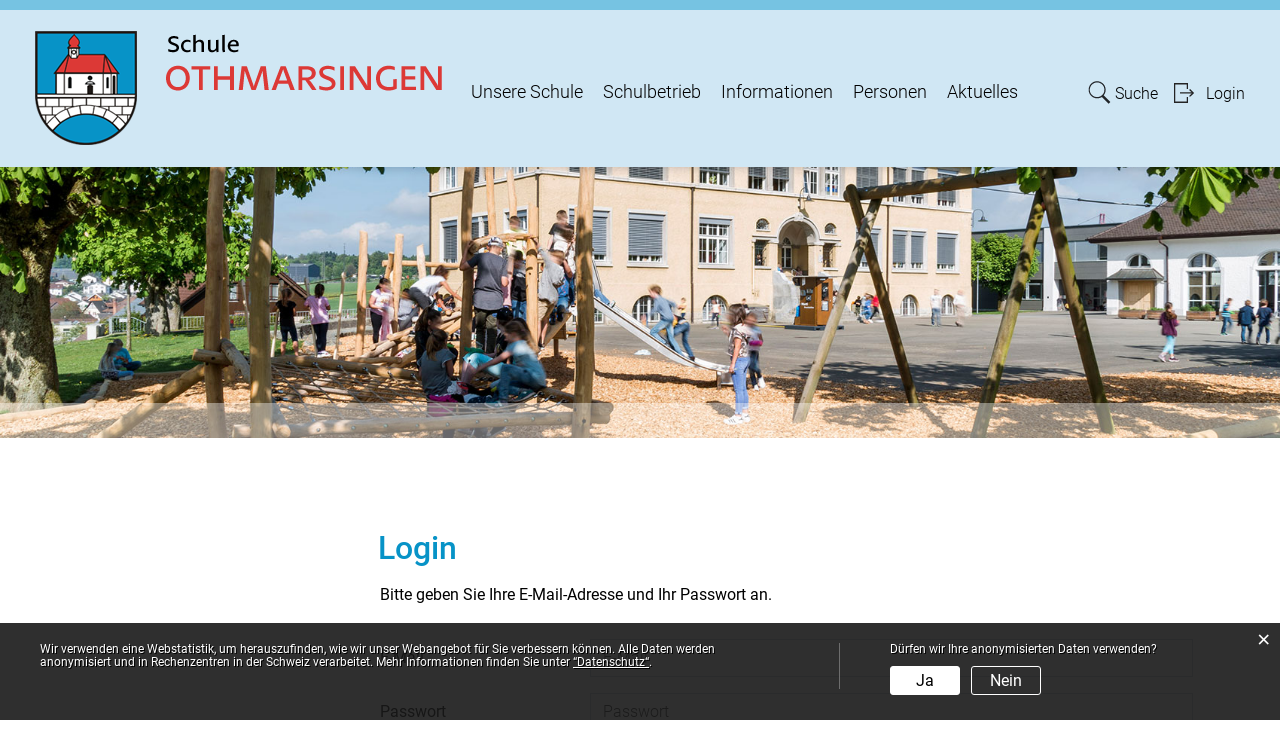

--- FILE ---
content_type: text/html; charset=UTF-8
request_url: https://www.schule-othmarsingen.ch/login?onLoginSuccess=anlass_138811
body_size: 5466
content:
<!doctype html>
    <html lang="de-CH"> 
<head>
        <meta property="cms:stats-title"
          content="Einloggen/Anmeldung/Login">
        <meta property="cms:stats-objtype" content="">                            <meta property="cms:stats-type" content="optin">
    <meta property="cms:stats-objid" content="">
    <meta property="cms:stats-trackerid"
          content="1063">
    <meta property="cms:stats-url" content="https://stats.i-web.ch/statistic.php">

    
        <meta charset="UTF-8" />
    <meta http-equiv="x-ua-compatible" content="ie=edge">
    <meta name="viewport" content="width=device-width, initial-scale=1">
    <meta name="msapplication-TileColor" content="#ffffff">
    <meta name="theme-color" content="#ffffff">
    <meta name="apple-mobile-web-app-capable" content="yes">
    <meta name="apple-mobile-web-app-status-bar-style" content="black">
        <title> Schule Othmarsingen - Login </title>
            <meta property="og:title" content="Login" />
<meta property="og:type" content="" />
<meta property="og:url" content="https://www.schule-othmarsingen.ch/login?onLoginSuccess=anlass_138811" />

                    <link href="/compiled/legacy/css/legacy.9c5facc20eacee6a3099.css" type="text/css" rel="stylesheet"/><link rel="shortcut icon" href="/dist/othmarsingen-schule/2019/images/icons/favicon.da0054ac0d2192aa729b.ico" />
        <link rel="apple-touch-icon" sizes="180x180" href="/dist/othmarsingen-schule/2019/images/icons/apple-touch-icon.4f2f67b623d767a8dd50.png">
        <link rel="icon" type="image/png" sizes="32x32" href="/dist/othmarsingen-schule/2019/images/icons/favicon-32x32.d0a61ae2aaad46fb8f7d.png">
        <link rel="icon" type="image/png" sizes="16x16" href="/dist/othmarsingen-schule/2019/images/icons/favicon-16x16.cd9becede5d4a84f961f.png">
        <link rel="mask-icon" href="/dist/othmarsingen-schule/2019/images/icons/safari-pinned-tab.e20e64f9a245b3ce062d.svg" color="#5bbad5">

    <link href="/dist/othmarsingen-schule/2019/css/main.507b929f65a44f7d904b.css" type="text/css" rel="stylesheet"/>

        <script type="text/javascript" src="/compiled/legacy/js/legacy.51916f73dcb2b798ddfe.js"></script>
<link rel="stylesheet" href="/assets/styles/app-99aa06d3014798d86001c324468d497f.css">
<script type="importmap">
{
    "imports": {
        "app": "/assets/app-984d9b8fe51b35b653b538b1fef3f048.js",
        "/assets/styles/app.css": "data:application/javascript,"
    }
}
</script>
<link rel="modulepreload" href="/assets/app-984d9b8fe51b35b653b538b1fef3f048.js">
<script type="module">import 'app';</script>
    </head>
    <body class="follow root login" data-header-selector=".header-container" data-footer-selector=".footer-container">
            
    
<div class="main-outercon">
    
       <div class="icms-a4a-sprunglinks">
    <ul><li>
                <a accesskey="0" title="[ALT + 0]" href="/_rtr/home" class="sr-only sr-only-focusable">zur Startseite</a>
            </li><li>
            <a accesskey="1" title="[ALT + 1]" href="#icms-navbar" class="sr-only sr-only-focusable">Direkt zur Hauptnavigation</a>
        </li>
        <li>
            <a accesskey="2" title="[ALT + 2]" href="#maincontent" class="sr-only sr-only-focusable">Direkt zum Inhalt</a>
        </li>
        <li>
            <a accesskey="3" title="[ALT + 3]" href="/_rtr/suchformular" class="sr-only sr-only-focusable">Direkt zur Suche</a>
        </li>
        <li>
            <a accesskey="4" title="[ALT + 4]" href="/_rtr/index" class="sr-only sr-only-focusable">Direkt zum Stichwortverzeichnis</a>
        </li></ul>
</div>

           <header class="header-container">
        <h1 class="sr-only">Kopfzeile</h1>
        <div>
            <!-- icms:sprunglinks start -->
                <div class="icms-a4a-sprunglinks">
    <ul><li>
                <a accesskey="0" title="[ALT + 0]" href="/_rtr/home" class="sr-only sr-only-focusable">zur Startseite</a>
            </li><li>
            <a accesskey="1" title="[ALT + 1]" href="#icms-navbar" class="sr-only sr-only-focusable">Direkt zur Hauptnavigation</a>
        </li>
        <li>
            <a accesskey="2" title="[ALT + 2]" href="#maincontent" class="sr-only sr-only-focusable">Direkt zum Inhalt</a>
        </li>
        <li>
            <a accesskey="3" title="[ALT + 3]" href="/_rtr/suchformular" class="sr-only sr-only-focusable">Direkt zur Suche</a>
        </li>
        <li>
            <a accesskey="4" title="[ALT + 4]" href="/_rtr/index" class="sr-only sr-only-focusable">Direkt zum Stichwortverzeichnis</a>
        </li></ul>
</div>
            <!-- icms:sprunglinks end -->
        </div>
        <div class="header-block">
            <div class="container-fluid">
                <div class="row">
                    <div class="col-md-12">
                        <div class="header-wrap">
                            <!-- icms:hamburger start -->
                            <button id="icms-hamburger" class="hamburger-one" aria-expanded="false">
                                <span class="line"></span>
                                <span class="line"></span>
                                <span class="line"></span>
                                <span class="line"></span>
                                <span class="menu-text">Menü</span>
                            </button>
                            <!-- icms:hamburger end -->
                            <div class="header-top">
                                <div class="header-left">
                                    <div class="logo">
                                        <a href="/">
                                            <img src="/dist/othmarsingen-schule/2019/images/logo.7b30622894fb7d797fa0.png" alt="Schule Othmarsingen">
                                        </a>
                                    </div>
                                </div>
                                <div class="header-right">
                                    <div class="header-menu">
                                        <!-- icms:Menu5 start -->
                                        <nav class="nav1">
                                            <div id="icms-navbar" class="menuclosed">
                                            <ul id="menu-main-menu" class="">
            <li class="first menu-item  menu-schule menu-level-1"><a href="/schule">Unsere Schule</a><ul class="sub-menu sub-menu-level-2">
            <li class="icms-menu-repeated-title"><a class="repeatTitle" href="/schule">
                    Unsere Schule
                    </a></li>
                <li class="first menu-item  menu-portraitvisionleitbild menu-level-2"><a href="/portraitvisionleitbild">Portrait, Vision, Leitbild</a>
        </li><li class="menu-item  menu-schulleitungneu menu-level-2"><a href="/schulleitungneu">Schulleitung</a>
        </li><li class="menu-item  menu-sekretariateneu menu-level-2"><a href="/sekretariateneu">Schulverwaltung</a>
        </li><li class="menu-item  menu-lehrer menu-level-2"><a href="/lehrer">Lehrpersonen</a>
        </li><li class="menu-item  menu-dienste menu-level-2"><a href="/dienste">Dienstleistungen</a>
        </li><li class="menu-item  menu-hausdienst menu-level-2"><a href="/hausdienst">Hausdienst</a>
        </li><li class="menu-item  menu-heilpaedagogik menu-level-2"><a href="/heilpaedagogik">Heilpädagogik</a>
        </li><li class="menu-item  menu-logopaedie menu-level-2"><a href="/logopaedie">Logopädie</a>
        </li><li class="menu-item  menu-musikschulleitung menu-level-2"><a href="/musikschulleitung">Musikschule</a>
        </li><li class="menu-item  menu-schulhaeuser menu-level-2"><a href="/schulhaeuser">Schulhäuser</a>
        </li><li class="last menu-item  menu-forum menu-level-2"><a href="/forum">Elternforum</a>
        </li>
        </ul>
        </li><li class="menu-item  menu-schulbetrieb menu-level-1"><a href="/schulbetrieb">Schulbetrieb</a><ul class="sub-menu sub-menu-level-2">
            <li class="icms-menu-repeated-title"><a class="repeatTitle" href="/schulbetrieb">
                    Schulbetrieb
                    </a></li>
                <li class="first menu-item  menu-klassen menu-level-2"><a href="/klassen">Klassen</a>
        </li><li class="menu-item  menu-projektwochen menu-level-2"><a href="/projektwochen">Projektwochen</a>
        </li><li class="menu-item  menu-schulprogramm menu-level-2"><a href="/schulprogramm">Schulprogramm</a>
        </li><li class="last menu-item  menu-schulordnung menu-level-2"><a href="/schulordnung">Schulordnung</a>
        </li>
        </ul>
        </li><li class="menu-item  menu-informationen menu-level-1"><a href="/informationen">Informationen</a><ul class="sub-menu sub-menu-level-2">
            <li class="icms-menu-repeated-title"><a class="repeatTitle" href="/informationen">
                    Informationen
                    </a></li>
                <li class="first menu-item  menu-ferienplan menu-level-2"><a href="/ferienplan">Ferienplan</a>
        </li><li class="menu-item  menu-agenda menu-level-2"><a href="/agenda">Agenda</a>
        </li><li class="menu-item  menu-pressemitteilungen menu-level-2"><a href="/pressemitteilungen">Elterninformationen</a>
        </li><li class="menu-item  menu-schulzahnpflege menu-level-2"><a href="/schulzahnpflege">Schulzahnpflege</a>
        </li><li class="last menu-item  menu-publikationen menu-level-2"><a href="/publikationen">Downloads</a>
        </li>
        </ul>
        </li><li class="menu-item  menu-verwaltung menu-level-1"><a href="/verwaltung">Personen</a><ul class="sub-menu sub-menu-level-2">
            <li class="icms-menu-repeated-title"><a class="repeatTitle" href="/verwaltung">
                    Personen
                    </a></li>
                <li class="first last menu-item  menu-personal menu-level-2"><a href="/personal">Sämtliche Personen</a>
        </li>
        </ul>
        </li><li class="last menu-item  menu-aktuelles menu-level-1"><a href="/aktuelles">Aktuelles</a><ul class="sub-menu sub-menu-level-2">
            <li class="icms-menu-repeated-title"><a class="repeatTitle" href="/aktuelles">
                    Aktuelles
                    </a></li>
                <li class="first menu-item  menu-news menu-level-2"><a href="/news">News</a>
        </li><li class="last menu-item  menu-fotoalbum menu-level-2"><a href="/fotoalbum">Fotoalbum</a>
        </li>
        </ul>
        </li>
        </ul>

                                            </div>
                                        </nav>
                                        <!-- icms:Menu5 end -->
                                    </div>
                                    
                                    <!-- toolbar1 start -->
                                    <ul class="nav navbar-nav">

                                        <li class="nav-item search">
                                            <a class="search" href="/_rtr/suchformular"><span class="d-none d-md-block">    
    Suche</span></a>
                                        </li>
                                        <li class="nav-item">
                                            <!-- icms:logindropdown2 start -->
                                                    <div class="icms-logindropdown logged-out">
        <a href="/_rtr/login" class="btn btn-link" id="dropdownMenuButton">
            Login
        </a>
    </div>

                                            <!-- icms:logindropdown2 end -->
                                        </li>
                                    </ul>
                                    <!-- toolbar1 end -->
                                </div>
                            </div>
                        </div>
                    </div>
                </div>
            </div>
        </div>
    </header>

    <section class="content-container">
        
    <h1 class="sr-only">    
    Inhalt</h1><div class="banner-container innerbanner">
            <div class="banner-follow">                <picture>        <img src="/dist/othmarsingen-schule/2019/images/default_rubrikbild_follow.843bd2fe689ac56fa1b4.jpg" alt="" class=""/>
        </picture>

            </div>
        </div>

        <div class="breadcrumb-outer">
            <div class="container">
                <div class="row">
                    <div class="col-md-12">
                        

                    </div>
                </div>
            </div>
        </div>

        <div id="maincontent" class="inner-contentoutr">
            <div class="container"> 
                <div class="row">
                    <div class="col-md-3">
                        <nav class="sidebar-wrap nav2">
                            <nav class="nav2">
        
</nav>

                        </nav>
                    </div>

                    <div class="col-md-9">
                        <div class="subpage-content">
                            <div class="container-fluid">
                                <div class="row">
                                    <div class="common-title">
                                        <h1 class="contentTitle">Login</h1>
                                    </div>
                                    
                                    





                                    
                                                                                        
                                                                                                                                                                                                    
    
    

    
    <div class="icms-content-col-a ">
            <div class="row">
                <div class="icms-block-container ">
            <div class="icms-text-container"><p>Bitte geben Sie Ihre E-Mail-Adresse und Ihr Passwort an.</p>
            </div>
        </div><div class="icms-block-container ">
            <div class="icms-form-container "><form action="/login" method="post">
            <fieldset class="form-group">
                <div class="form-group row">
                    <label for="login_email" class="col-3 col-form-label">E-Mail</label>
                    <div class="col-9">
                                                <input name="_username" type="text" inputmode="email" class="form-control" id="login_email" placeholder="E-Mail">
                    </div>
                </div>

                <div class="form-group row">
                    <label for="login_password" class="col-3 col-form-label">Passwort</label>
                    <div class="col-9">
                        <input name="_password" type="password" class="form-control" id="login_password" placeholder="Passwort" autocomplete="off">
                        <small class="form-text text-muted">
                            <a href="/_rtr/profile_reset_password">Passwort vergessen?</a>
                        </small>
                    </div>
                </div>

                                <div class="form-group row">
                    <div class="offset-lg-8 col-lg-4 offset-sm-6 col-sm-6 col-12">

                    </div>
                </div>

                <input type="hidden" name="_csrf_token" value="1b764bfe015bc98.7lX4JvslDrJtqRAU37NRPm2wW4zefqmDqr-e0FDf73U.sReVbLoQZII6wihgnfQeUB79GMibCpn20orGvgWdmUaLEJdSzxxj_RnIfw">

                
                        
                            <div class="row form-group">
                
                    
                                                                
                    <div class="offset-lg-8 col-lg-4 col-sm-6 form-group">
                        <button type="submit" class="icms-btn icms-btn-primary icms-btn-block">Login</button>
                    </div>
                            </div>
            


            </fieldset>
        </form>
            </div>
        </div><div class="icms-block-container ">
            <div class="icms-text-container"><h2>Haben Sie noch kein Benutzerkonto?</h2><p>Wenn Sie unsere Online- oder Abo-Dienste nutzen und Anlässe oder andere Inhalte erfassen möchten, benötigen Sie oft ein Benutzerkonto. Es erleichtert Ihnen die Arbeit, und Sie behalten die Übersicht.</p>
            </div>
        </div>
                        
                <div class="icms-block-container ">
            <div class="icms-text-container"><div class="row">
                
                    
                                                                
                    <div class="offset-lg-8 col-lg-4 col-sm-6 form-group">
                        <a href="/_rtr/profile_create_profile" class="icms-btn icms-btn-primary icms-btn-block">Benutzerkonto erstellen</a>
                    </div>
                            </div>
            </div>
        </div>    
            </div>
        </div>


                    
                                                                                                                            
                                                                    </div>
                            </div>
                        </div>

                       <a href="javascript:void(0);" class="print d-none d-md-block" onclick="window.print()">
                           <img src="/dist/othmarsingen-schule/2019/images/print-icon.dc732b7cd3f7e11ed47e.svg" alt="Icon">
                       </a>
                    </div>
                </div>
            </div>
        </div></section>
 
   
   <footer class="footer-container">
        <h1 class="sr-only">    
    Fusszeile</h1>
        <div class="container">
            <div class="row">
                <div class="col-md-12">
                    <div class="footer-wrap">
                        <div class="footer-col address-blk">
                                
    
            <h5>Schule Othmarsingen</h5>
            <address>
                Schulstrasse 10<br>
                5504 Othmarsingen
            </address>
            <div class="tel">
                <div class="tel-label">Telefon</div>
                <div class="tel-value"><a href="tel:062 886 02 40">062 886 02 40</a></div>
            </div>
            <div class="email">
                <div class="email-label">E-Mail</div>
                <div class="email-value"><a href="mailto:sekretariat@schule-othmarsingen.ch">sekretariat@schule-othmarsingen.ch</a></div>
            </div>
        
                        </div>
                        <div class="footer-col hours-blk">
                                
    
            <h5>Öffnungszeiten</h5>
            <ul>
                <li>
                Montag bis Freitag 07.30 bis 11.30 Uhr
                </li>
            </ul>
            
                        </div>
                        <div class="footer-links">
                            <h5>    
    Toolbar</h5>
                                <ul class="quick-links"><li><a href="https://www.schule-othmarsingen.ch/_rtr/sitemap">Sitemap</a></li><li><a href="https://www.schule-othmarsingen.ch/index/A">Index A - Z</a></li><li><a href="https://www.schule-othmarsingen.ch/_rtr/datenschutz">Datenschutz</a></li><li><a href="https://www.schule-othmarsingen.ch/_rtr/impressum">Impressum</a></li></ul>
                        </div>
                    </div>
                    <div class="copyright">
                        <p>&copy; 2026 Schule Othmarsingen</p>
                    </div>
                </div>
            </div>
        </div>
    </footer>
</div>

                <div class="icms-outdated-browser-container" style="display: none;">
            <div class="icms-outdated-browser-text-container">
                <div class="icms-outdated-browser-title">
                    <p>Achtung: Bitte wechseln Sie den Browser</p>
                </div>
                <div class="icms-outdated-browser-body">
                    <p>Sie besuchen unser Webangebot mit einer veralteten Browserversion (z.B. Internet Explorer, veraltete Safari-Version oder andere). Diese Browserversion wird von den Herstellern nicht mehr unterstützt und verursacht Darstellungs- und Sicherheitsprobleme. Bitte wechseln Sie auf einen aktuellen Browser.</p>
                </div>
            </div>
            <div class="icms-outdated-browser-button-container">
                <a class="icms-outdated-browser-okbutton">Verstanden</a>
            </div>
        </div><div class="icms-outdated-browser-no-form-support" style="display: none;">
            <div class="icms-outdated-browser-no-form-support-container">
                <p>Achtung: Bitte wechseln Sie den Browser</p>
                <p>Das von Ihnen aufgerufene Formular lässt sich leider nicht darstellen. Sie verwenden eine veraltete Browserversion (z.B. Internet Explorer, veraltete Safari-Version oder andere). Diese Browserversion wird von den Herstellern nicht mehr unterstützt und verursacht Darstellungs- und Sicherheitsprobleme. Bitte wechseln Sie auf einen aktuellen Browser.</p>
            </div>
        </div>
    
                        
    <script type="text/javascript" src="/dist/othmarsingen-schule/2019/js/main.0bd68d53b041bf0fe7f8.js"></script>

                                            
        <script src="/compiled/index/js/index.4c076f8c18e9b951bc4f.js"></script>
    

                    <div class="optin-stats"
             style="display: none;">
            <div class="optin-stats-title sr-only">Webstatistik</div>
            <div class="optin-content-box">
                <div class="optin-stats-body">
                    <p>Wir verwenden eine Webstatistik, um herauszufinden, wie wir unser Webangebot für Sie verbessern können. Alle Daten werden anonymisiert und in Rechenzentren in der Schweiz verarbeitet. Mehr Informationen finden Sie unter <a href="/_rtr/datenschutz">“Datenschutz“</a>.</p>
                </div>
                <div class="optin-question-box">
                    <div class="optin-stats-question"><p>Dürfen wir Ihre anonymisierten Daten verwenden?</p></div>
                    <div class="optin-stats-buttons">
                        <a class="optin-stats-yesbutton">Ja</a>
                        <a class="optin-stats-nobutton">Nein</a>
                    </div>
                </div>
            </div>
            <a class="optin-stats-closebutton">&times;</a>
        </div>
    
    </body>
    </html>
    